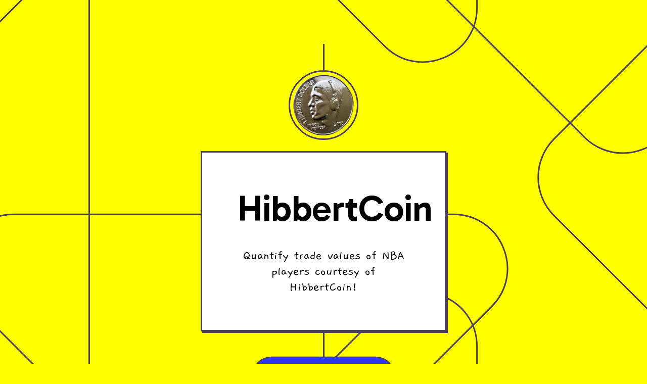

--- FILE ---
content_type: text/html
request_url: https://hibbertcoin.carrd.co/
body_size: 15502
content:
<!DOCTYPE HTML><html lang="en"><head><title>HibbertCoin</title><meta charset="utf-8" /><meta name="viewport" content="width=device-width,initial-scale=1" /><meta name="color-scheme" content="light only" /><meta name="description" content="HibbertCoin" /><meta property="og:site_name" content="HibbertCoin" /><meta property="og:title" content="HibbertCoin" /><meta property="og:type" content="website" /><meta property="og:description" content="HibbertCoin" /><meta property="og:image" content="https://hibbertcoin.carrd.co/assets/images/card.jpg?v=c344bb93" /><meta property="og:image:type" content="image/jpeg" /><meta property="og:image:width" content="1280" /><meta property="og:image:height" content="800" /><meta property="og:url" content="https://hibbertcoin.carrd.co" /><meta property="twitter:card" content="summary_large_image" /><link rel="canonical" href="https://hibbertcoin.carrd.co" /><link href="https://fonts.googleapis.com/css2?display=swap&family=Gabarito:ital,wght@0,400;0,600;1,400;1,600&family=Gaegu:ital,wght@0,400;1,400&family=Dela+Gothic+One:ital,wght@0,400;1,400" rel="stylesheet" type="text/css" /><style>html,body,div,span,applet,object,iframe,h1,h2,h3,h4,h5,h6,p,blockquote,pre,a,abbr,acronym,address,big,cite,code,del,dfn,em,img,ins,kbd,q,s,samp,small,strike,strong,sub,sup,tt,var,b,u,i,center,dl,dt,dd,ol,ul,li,fieldset,form,label,legend,table,caption,tbody,tfoot,thead,tr,th,td,article,aside,canvas,details,embed,figure,figcaption,footer,header,hgroup,menu,nav,output,ruby,section,summary,time,mark,audio,video{margin:0;padding:0;border:0;font-size:100%;font:inherit;vertical-align:baseline;}article,aside,details,figcaption,figure,footer,header,hgroup,menu,nav,section{display:block;}body{line-height:1;}ol,ul{list-style:none;}blockquote,q{quotes:none;}blockquote:before,blockquote:after,q:before,q:after{content:'';content:none;}table{border-collapse:collapse;border-spacing:0;}body{-webkit-text-size-adjust:none}mark{background-color:transparent;color:inherit}input::-moz-focus-inner{border:0;padding:0}input[type="text"],input[type="email"],select,textarea{-moz-appearance:none;-webkit-appearance:none;-ms-appearance:none;appearance:none}*, *:before, *:after {box-sizing: border-box;}body {line-height: 1.0;min-height: var(--viewport-height);min-width: 320px;overflow-x: hidden;word-wrap: break-word;background-color: #FFFF00;}body:before {background-attachment: scroll;content: '';display: block;height: var(--background-height);left: 0;pointer-events: none;position: fixed;top: 0;transform: scale(1);width: 100vw;z-index: 0;background-image: url('data:image/svg+xml;charset=utf8,%3Csvg%20xmlns%3D%22http%3A%2F%2Fwww.w3.org%2F2000%2Fsvg%22%20viewBox%3D%220%200%20512%20512%22%20width%3D%22512%22%20height%3D%22512%22%20preserveAspectRatio%3D%22none%22%3E%20%3Cstyle%20type%3D%22text%2Fcss%22%3E%20path%20%7B%20fill%3A%20none%3B%20stroke%3A%20%234D3E5C%3B%20stroke-width%3A%203.01px%3B%20%7D%20%3C%2Fstyle%3E%20%3Cpath%20vector-effect%3D%22non-scaling-stroke%22%20d%3D%22M111.2%2C81.7L-33.7%2C226.6c-13.9%2C13.9-36.5%2C13.9-50.5%2C0L-229.1%2C81.7%20c-22.5-22.5-6.6-60.9%2C25.2-60.9H86C117.7%2C20.7%2C133.7%2C59.2%2C111.2%2C81.7z%22%2F%3E%20%3Cpath%20vector-effect%3D%22non-scaling-stroke%22%20d%3D%22M366.8%2C338.3L221.9%2C483.2c-13.9%2C13.9-36.5%2C13.9-50.5%2C0L26.6%2C338.3%20c-22.5-22.5-6.6-60.9%2C25.2-60.9h289.8C373.4%2C277.4%2C389.3%2C315.8%2C366.8%2C338.3z%22%2F%3E%20%3Cpath%20vector-effect%3D%22non-scaling-stroke%22%20d%3D%22M40.6%2C423l-144.9-144.9c-13.9-13.9-13.9-36.5%2C0-50.5L40.6%2C82.8%20c22.5-22.5%2C60.9-6.6%2C60.9%2C25.2v289.8C101.5%2C429.6%2C63.1%2C445.5%2C40.6%2C423z%22%2F%3E%20%3Cpath%20vector-effect%3D%22non-scaling-stroke%22%20d%3D%22M296.3%2C679.7L151.4%2C534.8c-13.9-13.9-13.9-36.5%2C0-50.5l144.9-144.9%20c22.5-22.5%2C60.9-6.6%2C60.9%2C25.2v289.8C357.2%2C686.3%2C318.8%2C702.2%2C296.3%2C679.7z%22%2F%3E%20%3Cpath%20vector-effect%3D%22non-scaling-stroke%22%20d%3D%22M623.5%2C81.7L478.6%2C226.6c-13.9%2C13.9-36.5%2C13.9-50.5%2C0L283.2%2C81.7%20c-22.5-22.5-6.6-60.9%2C25.2-60.9h289.8C630%2C20.7%2C646%2C59.2%2C623.5%2C81.7z%22%2F%3E%20%3Cpath%20vector-effect%3D%22non-scaling-stroke%22%20d%3D%22M296.3%2C166.4L151.4%2C21.5c-13.9-13.9-13.9-36.5%2C0-50.5l144.9-144.9%20c22.5-22.5%2C60.9-6.6%2C60.9%2C25.2v289.8C357.2%2C173%2C318.8%2C188.9%2C296.3%2C166.4z%22%2F%3E%20%3Cpath%20vector-effect%3D%22non-scaling-stroke%22%20d%3D%22M552.9%2C423L408%2C278.2c-13.9-13.9-13.9-36.5%2C0-50.5L552.9%2C82.8%20c22.5-22.5%2C60.9-6.6%2C60.9%2C25.2v289.8C613.8%2C429.6%2C575.4%2C445.5%2C552.9%2C423z%22%2F%3E%3C%2Fsvg%3E');background-size: 1536px;background-position: center;background-repeat: repeat;}body:after {background-color: #9B82FF;content: '';display: block;height: 100%;left: 0;opacity: 0;pointer-events: none;position: fixed;top: 0;transform: scale(1);transition: opacity 0.125s ease-in-out 0s, visibility 0.125s 0s;visibility: hidden;width: 100%;z-index: 1;}body.is-loading:after {opacity: 1;visibility: visible;}:root {--background-height: 100vh;--site-language-alignment: left;--site-language-direction: ltr;--site-language-flex-alignment: flex-start;--site-language-indent-left: 1;--site-language-indent-right: 0;--site-language-margin-left: 0;--site-language-margin-right: auto;--viewport-height: 100vh;}html {font-size: 18pt;}u {text-decoration: underline;}strong {color: inherit;font-weight: bolder;}em {font-style: italic;}code {background-color: rgba(144,144,144,0.25);border-radius: 0.25em;font-family: 'Lucida Console', 'Courier New', monospace;font-size: 0.9em;font-weight: normal;letter-spacing: 0;margin: 0 0.25em;padding: 0.25em 0.5em;text-indent: 0;}mark {background-color: rgba(144,144,144,0.25);}spoiler-text {-webkit-text-stroke: 0;background-color: rgba(32,32,32,0.75);text-shadow: none;text-stroke: 0;color: transparent;cursor: pointer;transition: color 0.1s ease-in-out;}spoiler-text.active {color: #FFFFFF;cursor: text;}s {text-decoration: line-through;}sub {font-size: smaller;vertical-align: sub;}sup {font-size: smaller;vertical-align: super;}a {color: inherit;text-decoration: underline;transition: color 0.25s ease;}a[onclick]:not([href]) {cursor: pointer;}unloaded-script {display: none;}#wrapper {-webkit-overflow-scrolling: touch;align-items: center;display: flex;flex-direction: column;justify-content: center;min-height: var(--viewport-height);overflow: hidden;position: relative;z-index: 2;}#main {--alignment: center;--flex-alignment: center;--indent-left: 1;--indent-right: 1;--margin-left: auto;--margin-right: auto;--border-radius-tl: 0;--border-radius-tr: 0;--border-radius-br: 0;--border-radius-bl: 0;align-items: center;display: flex;flex-grow: 0;flex-shrink: 0;justify-content: center;max-width: 100%;position: relative;text-align: var(--alignment);z-index: 1;transition: opacity 0.125s ease-in-out 0s;}#main > .inner {--padding-horizontal: 4rem;--padding-vertical: 5rem;--spacing: 0rem;--width: 60rem;border-radius: var(--border-radius-tl) var(--border-radius-tr) var(--border-radius-br) var(--border-radius-bl);max-width: 100%;position: relative;width: var(--width);z-index: 1;padding: var(--padding-vertical) var(--padding-horizontal);}#main > .inner > * {margin-top: var(--spacing);margin-bottom: var(--spacing);}#main > .inner > :first-child {margin-top: 0 !important;}#main > .inner > :last-child {margin-bottom: 0 !important;}#main > .inner > .full {margin-left: calc(var(--padding-horizontal) * -1);max-width: calc(100% + calc(var(--padding-horizontal) * 2) + 0.4725px);width: calc(100% + calc(var(--padding-horizontal) * 2) + 0.4725px);}#main > .inner > .full:first-child {border-top-left-radius: inherit;border-top-right-radius: inherit;margin-top: calc(var(--padding-vertical) * -1) !important;}#main > .inner > .full:last-child {border-bottom-left-radius: inherit;border-bottom-right-radius: inherit;margin-bottom: calc(var(--padding-vertical) * -1) !important;}#main > .inner > .full.screen {border-radius: 0 !important;max-width: 100vw;position: relative;width: 100vw;left: 50%;margin-left: -50vw;right: auto;}body.is-loading #main {opacity: 0;}body #wrapper:after {background-position: center;background-repeat: no-repeat;background-size: contain;content: '';display: block;height: 10rem;left: calc(50% - 5rem);opacity: 0;pointer-events: none;position: fixed;top: calc(50% - 5rem);transition: opacity 1s ease, visibility 1s;visibility: hidden;width: 10rem;z-index: 100000;}body.is-loading {pointer-events: none;}body.is-loading.with-loader #wrapper:after {background-image: url('[data-uri]');opacity: 1;transform: scale(1.0);visibility: visible;}body.is-playing.with-loader #wrapper:after {opacity: 0;transform: scale(0.5);transition: opacity 0.25s ease, transform 0.75s ease, visibility 0.25s;visibility: hidden;}body.is-instant #main, body.is-instant #main > .inner > *,body.is-instant #main > .inner > section > * {transition: none !important;}body.is-instant:after {display: none !important;transition: none !important;}h1, h2, h3, p {direction: var(--site-language-direction);position: relative;}h1 span.p, h2 span.p, h3 span.p, p span.p {display: block;position: relative;}h1 span[style], h2 span[style], h3 span[style], p span[style], h1 strong, h2 strong, h3 strong, p strong, h1 a, h2 a, h3 a, p a, h1 code, h2 code, h3 code, p code, h1 mark, h2 mark, h3 mark, p mark, h1 spoiler-text, h2 spoiler-text, h3 spoiler-text, p spoiler-text {-webkit-text-fill-color: currentcolor;}h1.style3, h2.style3, h3.style3, p.style3 {color: #000000;font-family: 'Gabarito', sans-serif;font-size: 4.125em;line-height: 1.125;font-weight: 600;}h1.style3 mark, h2.style3 mark, h3.style3 mark, p.style3 mark {color: #C387B6;background-color: transparent;}h1.style3 a, h2.style3 a, h3.style3 a, p.style3 a {text-decoration: none;}h1.style3 a:hover, h2.style3 a:hover, h3.style3 a:hover, p.style3 a:hover {text-decoration: underline;}h1.style3 span.p:nth-child(n + 2), h2.style3 span.p:nth-child(n + 2), h3.style3 span.p:nth-child(n + 2), p.style3 span.p:nth-child(n + 2) {margin-top: 1rem;}h1.style3 > *, h2.style3 > *, h3.style3 > *, p.style3 > * {display: inline-block;line-height: 1.2;}h1.style7, h2.style7, h3.style7, p.style7 {color: #000000;font-family: 'Gaegu', cursive;font-size: 1.5em;line-height: 1.125;font-weight: 400;}h1.style7 mark, h2.style7 mark, h3.style7 mark, p.style7 mark {color: #C387B6;background-color: transparent;}h1.style7 a, h2.style7 a, h3.style7 a, p.style7 a {text-decoration: none;}h1.style7 a:hover, h2.style7 a:hover, h3.style7 a:hover, p.style7 a:hover {text-decoration: underline;}h1.style7 span.p:nth-child(n + 2), h2.style7 span.p:nth-child(n + 2), h3.style7 span.p:nth-child(n + 2), p.style7 span.p:nth-child(n + 2) {margin-top: 1rem;}h1.style7 > *, h2.style7 > *, h3.style7 > *, p.style7 > * {display: inline-block;line-height: 1.2;}h1.style4, h2.style4, h3.style4, p.style4 {color: #000000;font-family: 'Gabarito', sans-serif;letter-spacing: -0.025rem;width: 100%;font-size: 1.5em;line-height: 1.25;font-weight: 400;}h1.style4 a, h2.style4 a, h3.style4 a, p.style4 a {text-decoration: underline;}h1.style4 a:hover, h2.style4 a:hover, h3.style4 a:hover, p.style4 a:hover {text-decoration: none;}h1.style4 span.p:nth-child(n + 2), h2.style4 span.p:nth-child(n + 2), h3.style4 span.p:nth-child(n + 2), p.style4 span.p:nth-child(n + 2) {margin-top: 1rem;}h1.style5, h2.style5, h3.style5, p.style5 {text-align: left;color: #000000;font-family: 'Gabarito', sans-serif;font-size: 1.375em;line-height: 1;font-weight: 400;}h1.style5 mark, h2.style5 mark, h3.style5 mark, p.style5 mark {color: #C387B6;background-color: transparent;}h1.style5 a, h2.style5 a, h3.style5 a, p.style5 a {text-decoration: none;}h1.style5 a:hover, h2.style5 a:hover, h3.style5 a:hover, p.style5 a:hover {text-decoration: underline;}h1.style5 span.p:nth-child(n + 2), h2.style5 span.p:nth-child(n + 2), h3.style5 span.p:nth-child(n + 2), p.style5 span.p:nth-child(n + 2) {margin-top: 1rem;}hr {align-items: center;border: 0;display: flex;justify-content: var(--flex-alignment);min-height: 1rem;padding: 0;position: relative;width: 100%;}hr:before {content: '';}hr.style2:not(:first-child) {margin-top: 0rem !important;}hr.style2:not(:last-child) {margin-bottom: 0rem !important;}hr.style2:before {height: 3rem;background-color: #4D3E5C;width: 3px;border-radius: 0px;}.image {display: block;line-height: 0;max-width: 100%;position: relative;}.image .frame {-webkit-backface-visibility: hidden;-webkit-transform: translate3d(0, 0, 0);display: inline-block;max-width: 100%;overflow: hidden;vertical-align: top;width: 100%;}.image .frame img {border-radius: 0 !important;max-width: 100%;vertical-align: top;width: inherit;}.image.full .frame {display: block;}.image.full:first-child .frame {border-top-left-radius: inherit;border-top-right-radius: inherit;}.image.full:last-child .frame {border-bottom-left-radius: inherit;border-bottom-right-radius: inherit;}.image.style2:not(:first-child) {margin-top: 4rem !important;}.image.style2:not(:last-child) {margin-bottom: 4rem !important;}.image.style2 .frame {width: 100vw;height: 20rem;border-color: #FFFFFF;border-style: solid;border-width: 10px;transition: none;}.image.style2 img {height: 100% !important;object-fit: cover;object-position: center;width: 100% !important;}.image.style2 .frame img {transition: none;}.image.style3:not(:first-child) {margin-top: 0rem !important;}.image.style3:not(:last-child) {margin-bottom: 0rem !important;}.image.style3 .frame {width: 8rem;border-radius: 100%;border-color: #4D3E5C;border-style: solid;border-width: 3px;transition: none;}.image.style3 img {border-radius: inherit !important;padding: 0.375rem;}.image.style3 .frame img {transition: none;}.image.style1 .frame {width: 100vw;height: 11.375rem;border-color: #FFFFFF;border-style: dashed;border-width: 10px;transition: none;}.image.style1 img {height: 100% !important;object-fit: cover;object-position: center;width: 100% !important;}.image.style1 .frame img {transition: none;}.container {position: relative;}.container > .wrapper {vertical-align: top;position: relative;max-width: 100%;border-radius: inherit;}.container > .wrapper > .inner {vertical-align: top;position: relative;max-width: 100%;border-radius: inherit;text-align: var(--alignment);}#main .container.full:first-child > .wrapper {border-top-left-radius: inherit;border-top-right-radius: inherit;}#main .container.full:last-child > .wrapper {border-bottom-left-radius: inherit;border-bottom-right-radius: inherit;}#main .container.full:first-child > .wrapper > .inner {border-top-left-radius: inherit;border-top-right-radius: inherit;}#main .container.full:last-child > .wrapper > .inner {border-bottom-left-radius: inherit;border-bottom-right-radius: inherit;}.container.style2 {--alignment: center;--flex-alignment: center;--indent-left: 1;--indent-right: 1;--margin-left: auto;--margin-right: auto;}.container.style2:not(:first-child) {margin-top: 1.25rem !important;}.container.style2:not(:last-child) {margin-bottom: 0rem !important;}.container.style2 > .wrapper {display: inline-block;width: 28rem;background-color: #FFFFFF;border-color: #4D3E5C;border-style: solid;border-width: 3px;box-shadow: 0.177rem 0.177rem 0rem 0rem #4D3E5C;}.container.style2 > .wrapper > .inner {--gutters: calc(var(--padding-horizontal) * 2);--padding-horizontal: 4rem;--padding-vertical: 4rem;--spacing: 2rem;padding: var(--padding-vertical) var(--padding-horizontal);}.container.style2.default > .wrapper > .inner > * {margin-bottom: var(--spacing);margin-top: var(--spacing);}.container.style2.default > .wrapper > .inner > *:first-child {margin-top: 0 !important;}.container.style2.default > .wrapper > .inner > *:last-child {margin-bottom: 0 !important;}.container.style2.columns > .wrapper > .inner {flex-wrap: wrap;display: flex;align-items: center;}.container.style2.columns > .wrapper > .inner > * {flex-grow: 0;flex-shrink: 0;max-width: 100%;text-align: var(--alignment);padding: 0 0 0 var(--gutters);}.container.style2.columns > .wrapper > .inner > * > * {margin-bottom: var(--spacing);margin-top: var(--spacing);}.container.style2.columns > .wrapper > .inner > * > *:first-child {margin-top: 0 !important;}.container.style2.columns > .wrapper > .inner > * > *:last-child {margin-bottom: 0 !important;}.container.style2.columns > .wrapper > .inner > *:first-child {margin-left: calc(var(--gutters) * -1);}.container.style2.columns > .wrapper > .inner > *:before {border-left: solid 3px #4D3E5C;content: '';display: block;margin-left: calc((var(--gutters) * -0.5) - 1.5px);position: absolute;width: 0;height: 100%;top: 0;}.container.style2.columns > .wrapper > .inner > *:first-child:before {display: none;}.container.style2.default > .wrapper > .inner > .full {margin-left: calc(var(--padding-horizontal) * -1);max-width: none !important;width: calc(100% + (var(--padding-horizontal) * 2) + 0.4725px);}.container.style2.default > .wrapper > .inner > .full:first-child {margin-top: calc(var(--padding-vertical) * -1) !important;border-top-left-radius: inherit;border-top-right-radius: inherit;}.container.style2.default > .wrapper > .inner > .full:last-child {margin-bottom: calc(var(--padding-vertical) * -1) !important;border-bottom-left-radius: inherit;border-bottom-right-radius: inherit;}.container.style2.columns > .wrapper > .inner > div > .full {margin-left: calc((var(--gutters) * -0.5) + 1.5px);max-width: none !important;width: calc(100% + var(--gutters) + 0.4725px - 3px);}.container.style2.columns > .wrapper > .inner > div:first-child > .full {margin-left: calc(var(--padding-horizontal) * -1);width: calc(100% + var(--padding-horizontal) + calc(var(--gutters) * 0.5) + 0.4725px - 1.5px);}.container.style2.columns > .wrapper > .inner > div:last-child > .full {width: calc(100% + var(--padding-horizontal) + calc(var(--gutters) * 0.5) + 0.4725px - 1.5px);}.container.style2.columns > .wrapper > .inner > div > .full:first-child {margin-top: calc(var(--padding-vertical) * -1) !important;}.container.style2.columns > .wrapper > .inner > div > .full:last-child {margin-bottom: calc(var(--padding-vertical) * -1) !important;}.container.style2.columns > .wrapper > .inner > .full {align-self: stretch;}.container.style2.columns > .wrapper > .inner > .full:first-child {border-bottom-left-radius: inherit;border-top-left-radius: inherit;}.container.style2.columns > .wrapper > .inner > .full:last-child {border-bottom-right-radius: inherit;border-top-right-radius: inherit;}.container.style2.columns > .wrapper > .inner > .full > .full:first-child:last-child {border-radius: inherit;height: calc(100% + (var(--padding-vertical) * 2));}.container.style2.columns > .wrapper > .inner > .full > .full:first-child:last-child > * {border-radius: inherit;height: 100%;position: absolute;width: 100%;}.buttons {cursor: default;display: flex;justify-content: var(--flex-alignment);letter-spacing: 0;padding: 0;}.buttons li {max-width: 100%;text-align: var(--alignment);}.buttons li a {align-items: center;justify-content: center;max-width: 100%;text-align: center;text-decoration: none;vertical-align: middle;white-space: nowrap;}.buttons.style1 {gap: 0.875rem;flex-direction: row;flex-wrap: wrap;}.buttons.style1 li a {display: inline-flex;width: 16rem;height: 4rem;line-height: 4rem;padding: 0 0.5rem;vertical-align: middle;font-family: 'Dela Gothic One', cursive;font-size: 1.125em;font-weight: 400;border-radius: 2.5rem;box-shadow: 0rem 0rem 0rem 0.125rem #4D3E5C;flex-direction: row-reverse;transition: transform 0.125s ease, color 0.125s ease, background-color 0.125s ease, border-color 0.125s ease;}.buttons.style1 li a svg {display: block;fill: #FFFFFF;flex-grow: 0;flex-shrink: 0;height: 100%;min-width: 16px;width: 1em;margin-left: 0.75rem;margin-right: calc(-0.125em + 0rem);transition: fill 0.125s ease;}.buttons.style1 li a .label {direction: var(--site-language-direction);overflow: hidden;}.buttons.style1 .button {background-color: #2E35F0;color: #FFFFFF;}.buttons.style1 .button svg {fill: #4D3E5C;}.buttons.style1 .button:hover {background-color: #5446F2 !important;}.buttons.style1 li a:hover {transform: rotate(-2.125deg);}#buttons01 .n01 svg {fill: #FFFFFF;}#buttons05 .n01 {background-color: #DE1D1D;}.icons {display: flex;flex-wrap: wrap;justify-content: var(--flex-alignment);letter-spacing: 0;padding: 0;}.icons li {position: relative;z-index: 1;}.icons li a {align-items: center;display: flex;justify-content: center;}.icons li a svg {display: block;position: relative;}.icons li a + svg {display: block;height: 100%;left: 0;pointer-events: none;position: absolute;top: 0;width: 100%;z-index: -1;}.icons li a .label {display: none;}.icons.style1 {font-size: 1.875em;gap: 1.5rem;}.icons.style1 li a {border-radius: 2.5rem;height: 2em;width: 2em;transition: transform 0.125s ease, color 0.125s ease, background-color 0.125s ease, border-color 0.125s ease;}.icons.style1 li a svg {height: 60%;width: 60%;transition: fill 0.125s ease;}.icons.style1 a {background-color: #4FB5FF;box-shadow: 0rem 0rem 0rem 0.125rem #4D3E5C;}.icons.style1 a svg {fill: #FFFFFF;}.icons.style1 li a + svg {transition: transform 0.125s ease, fill 0.125s ease, stroke 0.125s ease;}.icons.style1 li a:hover {transform: rotate(-16.875deg);}.icons.style1 li a:hover + svg {transform: rotate(-16.875deg);}.icc-credits {display: block;opacity: 1 !important;position: relative;transition-delay: 0s !important;}.icc-credits span {border-radius: 24px;cursor: pointer;display: inline-block;font-family: Arial, sans-serif;font-size: 12px;letter-spacing: 0;line-height: 1;position: relative;text-decoration: none;width: auto;}.icc-credits span a {display: inline-block;padding: 0.5em 0.375em;position: relative;text-decoration: none;transition: color 0.25s ease, transform 0.25s ease;z-index: 1;}.icc-credits span a:before {content: '( ';opacity: 1;transition: opacity 0.25s ease;}.icc-credits span a:after {content: ' )';opacity: 1;transition: opacity 0.25s ease;}.icc-credits span::after {background-image: linear-gradient(30deg, #A464A1 15%, #3B5DAD 85%);border-radius: inherit;box-shadow: 0 0.25em 1.25em 0 rgba(0,0,0,0.25);content: '';display: block;height: calc(100% + 2px);left: -1px;opacity: 0;pointer-events: none;position: absolute;top: -1px;transition: opacity 0.25s ease, box-shadow 0.25s ease, transform 0.25s ease;width: calc(100% + 2px);}.icc-credits span:hover {text-transform: none !important;}.icc-credits span:hover a {color: #ffffff !important;transform: scale(1.1) translateY(-0.05rem);}.icc-credits span:hover a:before {opacity: 0;}.icc-credits span:hover a:after {opacity: 0;}.icc-credits span:hover::after {opacity: 1;transform: scale(1.1) translateY(-0.05rem);}#credits span {color: rgba(255,255,255,0.498);margin-top: 1.5rem !important;}@media (max-width: 1920px) {}@media (max-width: 1680px) {html {font-size: 13pt;}}@media (max-width: 1280px) {html {font-size: 13pt;}}@media (max-width: 1024px) {}@media (max-width: 980px) {html {font-size: 11pt;}}@media (max-width: 736px) {html {font-size: 11pt;}#main > .inner {--padding-horizontal: 2rem;--padding-vertical: 3rem;--spacing: 0rem;}h1.style3, h2.style3, h3.style3, p.style3 {letter-spacing: 0rem;width: 100%;font-size: 2.75em;line-height: 1.125;}h1.style7, h2.style7, h3.style7, p.style7 {letter-spacing: 0rem;width: 100%;font-size: 2.75em;line-height: 1.125;}h1.style4, h2.style4, h3.style4, p.style4 {letter-spacing: -0.021875rem;width: 100%;font-size: 1.5em;line-height: 1.25;}h1.style5, h2.style5, h3.style5, p.style5 {letter-spacing: 0rem;width: 100%;font-size: 1.375em;line-height: 1;}hr.style2:not(:first-child) {margin-top: 0rem !important;}hr.style2:not(:last-child) {margin-bottom: 0rem !important;}hr.style2:before {height: 2rem;}.image.style2:not(:first-child) {margin-top: 2rem !important;}.image.style2:not(:last-child) {margin-bottom: 2rem !important;}.image.style2 .frame {height: 25rem !important;}.image.style2 img {height: 100% !important;object-fit: cover;object-position: center;width: 100% !important;}.image.style3:not(:first-child) {margin-top: 0rem !important;}.image.style3:not(:last-child) {margin-bottom: 0rem !important;}.image.style3 .frame {width: 8rem;}.image.style1 .frame {height: 14.21875rem !important;}.image.style1 img {height: 100% !important;object-fit: cover;object-position: center;width: 100% !important;}.container.style2:not(:first-child) {margin-top: 0.9375rem !important;}.container.style2:not(:last-child) {margin-bottom: 0rem !important;}.container.style2 > .wrapper > .inner {--gutters: calc(var(--padding-vertical) * 2);--padding-horizontal: 2rem;--padding-vertical: 2.5rem;--spacing: 2rem;}.container.style2.columns > .wrapper > .inner {flex-direction: column !important;flex-wrap: nowrap !important;}.container.style2.columns > .wrapper > .inner > span {height: 0;margin-top: calc(var(--gutters) * -1);pointer-events: none;visibility: hidden;}.container.style2.columns > .wrapper > .inner > span:first-child + div:before {display: none !important;}.container.style2.columns > .wrapper > .inner > *:first-child {margin-left: 0 !important;padding-top: 0 !important;}.container.style2.columns > .wrapper > .inner > * {padding: calc(var(--gutters) * 0.5) 0 !important;}.container.style2.columns > .wrapper > .inner > *:before {border-top: solid 3px #4D3E5C !important;height: 0 !important;margin-left: 0 !important;top: auto !important;margin-top: calc((var(--gutters) * -0.5) - 1.5px) !important;left: 0 !important;width: 100% !important;}.container.style2.columns > .wrapper > .inner > *:last-child {padding-bottom: 0 !important;}.container.style2.columns > .wrapper > .inner > *:first-child:before {display: none !important;}.container.style2.columns > .wrapper > .inner > *:last-child:before {display: block !important;}.container.style2.columns > .wrapper > .inner > div > .full {margin-left: calc(var(--padding-horizontal) * -1);width: calc(100% + (var(--padding-horizontal) * 2) + 0.4725px);}.container.style2.columns > .wrapper > .inner > div:first-of-type > .full {margin-left: calc(var(--padding-horizontal) * -1);width: calc(100% + (var(--padding-horizontal) * 2) + 0.4725px);}.container.style2.columns > .wrapper > .inner > div:last-of-type > .full {margin-left: calc(var(--padding-horizontal) * -1);width: calc(100% + (var(--padding-horizontal) * 2) + 0.4725px);}.container.style2.columns > .wrapper > .inner > div > .full:first-child {margin-top: calc((var(--gutters) * -0.5) + 1.5px) !important;}.container.style2.columns > .wrapper > .inner > div > .full:last-child {margin-bottom: calc((var(--gutters) * -0.5) + 1.5px) !important;}.container.style2.columns > .wrapper > .inner > div:first-of-type > .full:first-child {margin-top: calc(var(--padding-vertical) * -1) !important;}.container.style2.columns > .wrapper > .inner > div:last-of-type > .full:last-child {margin-bottom: calc(var(--padding-vertical) * -1) !important;}.container.style2.columns > .wrapper > .inner > div:first-of-type, .container.style2.columns > .wrapper > .inner > div:first-of-type > .full:first-child {border-top-left-radius: inherit;border-top-right-radius: inherit;}.container.style2.columns > .wrapper > .inner > div:last-of-type, .container.style2.columns > .wrapper > .inner > div:last-of-type > .full:last-child {border-bottom-left-radius: inherit;border-bottom-right-radius: inherit;}.container.style2.columns > .wrapper > .inner > div:first-of-type, .container.style2.columns > .wrapper > .inner > div:first-of-type > .full:last-child {border-bottom-left-radius: 0 !important;}.container.style2.columns > .wrapper > .inner > div:last-of-type, .container.style2.columns > .wrapper > .inner > div:last-of-type > .full:first-child {border-top-right-radius: 0 !important;}.container.style2.columns > .wrapper > .inner > .full > .full:first-child:last-child {height: auto;}.container.style2.columns > .wrapper > .inner > .full > .full:first-child:last-child > * {height: auto;position: relative;width: auto;}.buttons.style1 {gap: 0.875rem;}.buttons.style1 li a {letter-spacing: 0rem;font-size: 1.125em;}.buttons.style1 li a svg {width: 1em;}.icons.style1 {font-size: 1.875em;gap: 1.5rem;}}@media (max-width: 480px) {#main > .inner {--spacing: 0rem;}.image.style2 .frame {height: 20rem !important;}.image.style1 .frame {height: 11.375rem !important;}.container.style2 > .wrapper > .inner {--spacing: 1.75rem;}.buttons.style1 {flex-direction: column;flex-wrap: nowrap;}.buttons.style1 li a {max-width: 32rem;width: 100%;}}@media (max-width: 360px) {#main > .inner {--padding-horizontal: 1.5rem;--padding-vertical: 2.25rem;--spacing: 0rem;}h1.style3, h2.style3, h3.style3, p.style3 {font-size: 2.75em;}h1.style7, h2.style7, h3.style7, p.style7 {font-size: 2.75em;}h1.style4, h2.style4, h3.style4, p.style4 {font-size: 1.5em;}h1.style5, h2.style5, h3.style5, p.style5 {font-size: 1.375em;}.image.style2 .frame {height: 17.5rem !important;}.image.style1 .frame {height: 9.953125rem !important;}.container.style2 > .wrapper > .inner {--gutters: calc(var(--padding-vertical) * 2);--padding-horizontal: 1.5rem;--padding-vertical: 1.875rem;--spacing: 1.5rem;}.buttons.style1 {gap: 0.65625rem;}.icons.style1 {gap: 1.125rem;}}</style><noscript><style>body {overflow: auto !important;}body:after {display: none !important;}#main > .inner {opacity: 1.0 !important;}#main {opacity: 1.0 !important;transform: none !important;transition: none !important;filter: none !important;}</style></noscript></head><body class="is-loading"><svg xmlns="http://www.w3.org/2000/svg" version="1.1" xmlns:xlink="http://www.w3.org/1999/xlink" viewBox="0 0 40 40" display="none" width="0" height="0"><symbol id="icon-097e66ebd4eefe9719137ce71d3c4b74" viewBox="0 0 40 40"><path d="M24.9,20.6c0,2.4-0.5,4.5-1.5,6.3s-2.4,3.3-4.2,4.3c-1.8,1-3.9,1.6-6.3,1.6c-1.7,0-3.3-0.3-4.9-1s-2.9-1.5-4-2.7 s-2-2.4-2.7-4c-0.7-1.5-1-3.2-1-4.9c0-1.7,0.3-3.3,1-4.9s1.5-2.9,2.7-4s2.4-2,4-2.7c1.5-0.7,3.2-1,4.9-1c3.2,0,6,1.1,8.4,3.3 l-3.4,3.3c-1.3-1.3-3-1.9-5-1.9c-1.4,0-2.7,0.4-3.9,1.1c-1.2,0.7-2.1,1.7-2.8,2.9s-1,2.5-1,4s0.3,2.8,1,4c0.7,1.2,1.6,2.2,2.8,2.9 c1.2,0.7,2.5,1.1,3.9,1.1c0.9,0,1.8-0.1,2.6-0.4c0.8-0.3,1.4-0.6,2-1c0.5-0.4,1-0.8,1.3-1.3c0.4-0.5,0.7-1,0.8-1.4 c0.2-0.4,0.3-0.9,0.4-1.3h-7.1v-4.3h11.8C24.8,19.2,24.9,19.9,24.9,20.6L24.9,20.6z M39.6,18.5v3.6h-3.6v3.6h-3.6v-3.6h-3.6v-3.6 h3.6V15h3.6v3.6H39.6z"/></symbol><symbol id="icon-7a95ce5a9889a60cc1df5b4282f766c2" viewBox="0 0 40 40"><path d="M15.8,12.9c0,2.2,2.5,2.9,5.5,4c5.1,1.7,9.4,3.8,9.4,8.9c0,5.5-4.2,9.2-11.2,9.6l-0.6,2.9c-0.1,0.5-0.6,0.9-1.2,0.9h-4.4 c-0.1,0-0.1,0-0.2,0c-0.7-0.1-1.1-0.8-0.9-1.4l0.7-3.1c-2.6-0.7-5-2-7-3.8c0,0,0,0,0,0c-0.4-0.5-0.4-1.2,0-1.7l2.4-2.4 c0.5-0.4,1.2-0.4,1.7,0c2.2,2.1,5.2,3.3,8.3,3.2c3.2,0,5.3-1.3,5.3-3.5s-2.2-2.7-6.2-4.2c-4.3-1.5-8.4-3.7-8.4-8.8 c0-5.9,4.9-8.7,10.7-9l0.6-3c0.1-0.5,0.6-0.9,1.2-0.9h4.4c0.1,0,0.2,0,0.2,0c0.6,0.1,1,0.8,0.9,1.4l-0.7,3.3c2.2,0.7,4.3,1.9,6,3.4 c0,0,0,0,0.1,0.1c0.5,0.5,0.4,1.2,0,1.6L30,12.8c-0.5,0.4-1.2,0.5-1.6,0c-2.2-1.9-5-2.9-7.9-2.9C18.1,10,15.8,10.8,15.8,12.9z"/></symbol><symbol id="icon-0fab58c8cba7ae847fa5ba32ea5a4bea" viewBox="0 0 40 40"><path d="M20.9,37L33,25.3c3-3,4.5-5.9,4.5-8.8c0-2.9-0.8-5.1-2.5-6.7c-1.6-1.6-3.9-2.4-6.8-2.4c-0.8,0-1.6,0.1-2.5,0.4 S24.1,8.5,23.3,9c-0.7,0.5-1.3,0.9-1.9,1.3c-0.5,0.4-1,0.9-1.5,1.3c-0.5-0.5-1-0.9-1.5-1.3C18,9.9,17.4,9.5,16.7,9 c-0.7-0.5-1.5-0.9-2.3-1.1s-1.7-0.4-2.5-0.4C9,7.5,6.7,8.3,5,9.9s-2.5,3.8-2.5,6.7c0,0.9,0.2,1.8,0.5,2.7c0.3,0.9,0.7,1.7,1,2.4 c0.4,0.6,0.8,1.3,1.3,1.9c0.5,0.6,0.9,1,1.1,1.3C6.7,25,6.9,25.2,7,25.3L19.1,37c0.2,0.2,0.5,0.4,0.9,0.4S20.6,37.3,20.9,37z"/></symbol><symbol id="icon-31b8880d36499db40d4e47546c4763f3" viewBox="0 0 40 40"><path d="M30.1,4h5.4L23.7,17.6L37.6,36H26.7l-8.5-11.2L8.5,36H3.1l12.6-14.5L2.4,4h11.1l7.7,10.2L30.1,4z M28.2,32.8h3L11.9,7.1H8.7 L28.2,32.8z"/></symbol><symbol id="icon-96fc68818d10374399c6dcf28fe98f75" viewBox="0 0 40 40"><path d="M2.3,18.6c9.1-4,15.2-6.6,18.2-7.9c8.7-3.6,10.5-4.2,11.7-4.3 c0.3,0,0.8,0.1,1.2,0.4c0.3,0.3,0.4,0.6,0.4,0.9C34,7.9,34,8.4,34,8.9c-0.5,5-2.5,17-3.5,22.5c-0.4,2.3-1.3,3.1-2.1,3.2 c-1.8,0.2-3.2-1.2-5-2.3c-2.8-1.8-4.3-2.9-7-4.7c-3.1-2-1.1-3.2,0.7-5c0.5-0.5,8.5-7.8,8.6-8.4c0-0.1,0-0.4-0.2-0.5 c-0.2-0.2-0.4-0.1-0.7-0.1c-0.3,0.1-4.7,3-13.2,8.7c-1.3,0.9-2.4,1.3-3.4,1.3c-1.1,0-3.3-0.6-4.9-1.1c-2-0.6-3.5-1-3.4-2.1 C0.1,19.7,0.9,19.2,2.3,18.6z"/></symbol><symbol id="icon-c83ee4da7ecbbbd33cd0166b89ce370f" viewBox="0 0 40 40"><path d="M37.3,18.9c0,0.7-0.2,1.4-0.6,2c-0.4,0.6-0.9,1.1-1.5,1.4c0.2,0.6,0.2,1.2,0.2,1.9c0,2-0.7,3.8-2.1,5.5 c-1.4,1.7-3.2,3-5.6,4s-4.9,1.5-7.7,1.5c-2.8,0-5.4-0.5-7.7-1.5s-4.2-2.3-5.6-4c-1.4-1.7-2.1-3.6-2.1-5.5c0-0.6,0.1-1.2,0.2-1.8 c-0.7-0.3-1.2-0.8-1.6-1.4c-0.4-0.6-0.6-1.3-0.6-2.1c0-1.1,0.4-2,1.1-2.7c0.7-0.8,1.7-1.1,2.7-1.1c1.1,0,2,0.4,2.8,1.2 c2.8-2,6.1-3,10-3.1l2.2-10.1c0-0.2,0.1-0.3,0.3-0.4c0.2-0.1,0.3-0.1,0.5-0.1l7.1,1.6c0.2-0.5,0.6-0.9,1-1.2c0.5-0.3,1-0.4,1.5-0.4 c0.8,0,1.5,0.3,2,0.8c0.6,0.6,0.9,1.2,0.9,2c0,0.8-0.3,1.5-0.9,2c-0.6,0.6-1.3,0.9-2,0.9c-0.8,0-1.5-0.3-2-0.8s-0.8-1.2-0.8-2 L22.7,4l-2,9.1c3.9,0.1,7.2,1.1,10,3.1c0.7-0.8,1.7-1.2,2.8-1.2c1.1,0,2,0.4,2.7,1.1C36.9,16.9,37.3,17.9,37.3,18.9L37.3,18.9z M10.7,22.8c0,0.8,0.3,1.5,0.8,2c0.6,0.6,1.2,0.9,2,0.9c0.8,0,1.5-0.3,2-0.9c0.6-0.6,0.9-1.3,0.9-2c0-0.8-0.3-1.5-0.9-2 c-0.6-0.6-1.3-0.8-2-0.8c-0.8,0-1.5,0.3-2,0.9C11,21.3,10.7,22,10.7,22.8z M26.4,29.6c0.1-0.1,0.2-0.3,0.2-0.5 c0-0.2-0.1-0.4-0.2-0.5c-0.1-0.1-0.3-0.2-0.5-0.2c-0.2,0-0.4,0.1-0.5,0.2c-0.5,0.5-1.3,0.9-2.3,1.2c-1,0.3-2.1,0.4-3.1,0.4 c-1,0-2.1-0.1-3.1-0.4c-1-0.3-1.8-0.7-2.3-1.2c-0.1-0.1-0.3-0.2-0.5-0.2c-0.2,0-0.4,0.1-0.5,0.2c-0.1,0.1-0.2,0.3-0.2,0.5 c0,0.2,0.1,0.4,0.2,0.5c0.6,0.6,1.3,1,2.3,1.3c1,0.3,1.8,0.5,2.4,0.6c0.6,0.1,1.2,0.1,1.8,0.1s1.2,0,1.8-0.1 c0.6-0.1,1.4-0.2,2.4-0.6C25.1,30.6,25.8,30.2,26.4,29.6L26.4,29.6z M26.3,25.7c0.8,0,1.5-0.3,2-0.9c0.6-0.6,0.8-1.3,0.8-2 c0-0.8-0.3-1.5-0.9-2c-0.6-0.6-1.2-0.9-2-0.9c-0.8,0-1.5,0.3-2,0.8s-0.9,1.2-0.9,2c0,0.8,0.3,1.5,0.9,2 C24.9,25.4,25.5,25.7,26.3,25.7z"/></symbol><symbol id="icon-a63c85b2b6ee333b6d6753e57c8dfe0a" viewBox="0 0 40 40"><path d="M37.6,27.1c0,0-0.3,2.4-1.4,3.5c-1.4,1.4-2.9,1.4-3.6,1.5c-5,0.4-12.4,0.4-12.4,0.4s-9.2-0.1-12.1-0.4 c-0.8-0.1-2.6-0.1-3.9-1.5c-1.1-1.1-1.4-3.5-1.4-3.5s-0.4-2.9-0.4-5.7v-2.7c0-2.9,0.4-5.7,0.4-5.7s0.3-2.4,1.4-3.5 C5.5,8,7,8,7.7,7.9c5-0.4,12.4-0.4,12.4-0.4h0c0,0,7.5,0,12.4,0.4C33.3,8,34.8,8,36.2,9.4c1.1,1.1,1.4,3.5,1.4,3.5s0.4,2.9,0.4,5.7 v2.7C37.9,24.2,37.6,27.1,37.6,27.1z M16.5,14.6l0,9.9l9.6-5L16.5,14.6z" /></symbol></svg><div id="wrapper"><div id="main"><div class="inner"><hr id="divider03" class="style2"><div id="image01" class="style3 image"><span class="frame"><img src="assets/images/image01.jpg?v=c344bb93" alt="" /></span></div><div id="container01" class="style2 container default"><div class="wrapper"><div class="inner"><h2 id="text01" class="style3">HibbertCoin</h2><p id="text03" class="style7">Quantify trade values of NBA players courtesy of HibbertCoin!</p></div></div></div><hr id="divider10" class="style2"><ul id="buttons01" class="style1 buttons"><li><a href="https://www.google.com/search?q=hibbertcoin" class="button n01"><svg aria-labelledby="icon-title"><title id="icon-title">Google+</title><use xlink:href="#icon-097e66ebd4eefe9719137ce71d3c4b74"></use></svg><span class="label">Google HibbertCoin</span></a></li></ul><hr id="divider09" class="style2"><ul id="buttons05" class="style1 buttons"><li><a href="#" class="button n01"><svg aria-labelledby="icon-title"><title id="icon-title">Cash App</title><use xlink:href="#icon-7a95ce5a9889a60cc1df5b4282f766c2"></use></svg><span class="label">TOKENOMICS</span></a></li></ul><div id="container04" class="style2 container default"><div class="wrapper"><div class="inner"><p id="text09" class="style4">Total Supply: 1000000000</p><p id="text06" class="style4">pump pump pump</p><div id="image02" class="style2 image full" data-position="center"><span class="frame"><img src="assets/images/image02.jpg?v=c344bb93" alt="" /></span></div></div></div></div><hr id="divider08" class="style2"><ul id="buttons02" class="style1 buttons"><li><a href="#" class="button n01"><svg aria-labelledby="icon-title"><title id="icon-title">Heart</title><use xlink:href="#icon-0fab58c8cba7ae847fa5ba32ea5a4bea"></use></svg><span class="label">Roy this is for you</span></a></li></ul><div id="container05" class="style2 container default"><div class="wrapper"><div class="inner"><h2 id="text02" class="style5"><span class="p">1 Asik🐸 = 5 Hibberts💰</span><span class="p">1 LBJ👑 =15 Hibberts💰💰</span><span class="p">1 Joker🤡 = 25 Hibberts💰💰💰</span><span class="p">Need a Statue🗿💯</span></h2><div id="image04" class="style1 image full" data-position="center"><span class="frame"><img src="assets/images/image04.jpg?v=c344bb93" alt="" /></span></div></div></div></div><hr id="divider06" class="style2"><ul id="icons01" class="style1 icons"><li><a class="n01" href="https://twitter.com/HibbertCoinSol"><svg aria-labelledby="icon-title"><title id="icon-title">X</title><use xlink:href="#icon-31b8880d36499db40d4e47546c4763f3"></use></svg><span class="label">X</span></a></li><li><a class="n02" href="https://t.me/+huWVUC5kMYVkMmFl"><svg aria-labelledby="icon-title"><title id="icon-title">Telegram</title><use xlink:href="#icon-96fc68818d10374399c6dcf28fe98f75"></use></svg><span class="label">Telegram</span></a></li><li><a class="n03" href="https://www.reddit.com/r/nba/comments/24vlib/nba_fans_in_china_has_invented_a_currency_the/"><svg aria-labelledby="icon-title"><title id="icon-title">Reddit</title><use xlink:href="#icon-c83ee4da7ecbbbd33cd0166b89ce370f"></use></svg><span class="label">Reddit</span></a></li><li><a class="n04" href="https://www.youtube.com/@RoyHibbertYT"><svg aria-labelledby="icon-title"><title id="icon-title">YouTube</title><use xlink:href="#icon-a63c85b2b6ee333b6d6753e57c8dfe0a"></use></svg><span class="label">YouTube</span></a></li></ul><div id="credits" class="icc-credits"><span><a href="https://carrd.co/build?ref=auto">Made with Carrd</a></span></div></div></div></div><script>(function() {var on = addEventListener,off = removeEventListener,$ = function(q) { return document.querySelector(q) },$$ = function(q) { return document.querySelectorAll(q) },$body = document.body,$inner = $('.inner'),client = (function() {var o = {browser: 'other',browserVersion: 0,os: 'other',osVersion: 0,mobile: false,canUse: null,flags: {lsdUnits: false,},},ua = navigator.userAgent,a, i;a = [['firefox',/Firefox\/([0-9\.]+)/],['edge',/Edge\/([0-9\.]+)/],['safari',/Version\/([0-9\.]+).+Safari/],['chrome',/Chrome\/([0-9\.]+)/],['chrome',/CriOS\/([0-9\.]+)/],['ie',/Trident\/.+rv:([0-9]+)/]];for (i=0; i < a.length; i++) {if (ua.match(a[i][1])) {o.browser = a[i][0];o.browserVersion = parseFloat(RegExp.$1);break;}}a = [['ios',/([0-9_]+) like Mac OS X/,function(v) { return v.replace('_', '.').replace('_', ''); }],['ios',/CPU like Mac OS X/,function(v) { return 0 }],['ios',/iPad; CPU/,function(v) { return 0 }],['android',/Android ([0-9\.]+)/,null],['mac',/Macintosh.+Mac OS X ([0-9_]+)/,function(v) { return v.replace('_', '.').replace('_', ''); }],['windows',/Windows NT ([0-9\.]+)/,null],['undefined',/Undefined/,null]];for (i=0; i < a.length; i++) {if (ua.match(a[i][1])) {o.os = a[i][0];o.osVersion = parseFloat( a[i][2] ? (a[i][2])(RegExp.$1) : RegExp.$1 );break;}}if (o.os == 'mac'&& ('ontouchstart' in window)&& ((screen.width == 1024 && screen.height == 1366)|| (screen.width == 834 && screen.height == 1112)|| (screen.width == 810 && screen.height == 1080)|| (screen.width == 768 && screen.height == 1024)))o.os = 'ios';o.mobile = (o.os == 'android' || o.os == 'ios');var _canUse = document.createElement('div');o.canUse = function(property, value) {var style;style = _canUse.style;if (!(property in style))return false;if (typeof value !== 'undefined') {style[property] = value;if (style[property] == '')return false;}return true;};o.flags.lsdUnits = o.canUse('width', '100dvw');return o;}()),ready = {list: [],add: function(f) {this.list.push(f);},run: function() {this.list.forEach((f) => {f();});},},trigger = function(t) {dispatchEvent(new Event(t));},cssRules = function(selectorText) {var ss = document.styleSheets,a = [],f = function(s) {var r = s.cssRules,i;for (i=0; i < r.length; i++) {if (r[i] instanceof CSSMediaRule && matchMedia(r[i].conditionText).matches)(f)(r[i]); else if (r[i] instanceof CSSStyleRule && r[i].selectorText == selectorText)a.push(r[i]);}},x, i;for (i=0; i < ss.length; i++)f(ss[i]);return a;},escapeHtml = function(s) {if (s === ''|| s === null|| s === undefined)return '';var a = {'&': '&amp;','<': '&lt;','>': '&gt;','"': '&quot;',"'": '&#39;',};s = s.replace(/[&<>"']/g, function(x) {return a[x];});return s;},thisHash = function() {var h = location.hash ? location.hash.substring(1) : null,a;if (!h)return null;if (h.match(/\?/)) {a = h.split('?');h = a[0];history.replaceState(undefined, undefined, '#' + h);window.location.search = a[1];}if (h.length > 0&& !h.match(/^[a-zA-Z]/))h = 'x' + h;if (typeof h == 'string')h = h.toLowerCase();return h;},scrollToElement = function(e, style, duration) {var y, cy, dy,start, easing, offset, f;if (!e)y = 0; else {offset = (e.dataset.scrollOffset ? parseInt(e.dataset.scrollOffset) : 0) * parseFloat(getComputedStyle(document.documentElement).fontSize);switch (e.dataset.scrollBehavior ? e.dataset.scrollBehavior : 'default') {case 'default':default:y = e.offsetTop + offset;break;case 'center':if (e.offsetHeight < window.innerHeight)y = e.offsetTop - ((window.innerHeight - e.offsetHeight) / 2) + offset; else y = e.offsetTop - offset;break;case 'previous':if (e.previousElementSibling)y = e.previousElementSibling.offsetTop + e.previousElementSibling.offsetHeight + offset; else y = e.offsetTop + offset;break;}}if (!style)style = 'smooth';if (!duration)duration = 750;if (style == 'instant') {window.scrollTo(0, y);return;}start = Date.now();cy = window.scrollY;dy = y - cy;switch (style) {case 'linear':easing = function (t) { return t };break;case 'smooth':easing = function (t) { return t<.5 ? 4*t*t*t : (t-1)*(2*t-2)*(2*t-2)+1 };break;}f = function() {var t = Date.now() - start;if (t >= duration)window.scroll(0, y); else {window.scroll(0, cy + (dy * easing(t / duration)));requestAnimationFrame(f);}};f();},scrollToTop = function() {scrollToElement(null);},loadElements = function(parent) {var a, e, x, i;a = parent.querySelectorAll('iframe[data-src]:not([data-src=""])');for (i=0; i < a.length; i++) {a[i].contentWindow.location.replace(a[i].dataset.src);a[i].dataset.initialSrc = a[i].dataset.src;a[i].dataset.src = '';}a = parent.querySelectorAll('video[autoplay]');for (i=0; i < a.length; i++) {if (a[i].paused)a[i].play();}e = parent.querySelector('[data-autofocus="1"]');x = e ? e.tagName : null;switch (x) {case 'FORM':e = e.querySelector('.field input, .field select, .field textarea');if (e)e.focus();break;default:break;}a = parent.querySelectorAll('unloaded-script');for (i=0; i < a.length; i++) {x = document.createElement('script');x.setAttribute('data-loaded', '');if (a[i].getAttribute('src'))x.setAttribute('src', a[i].getAttribute('src'));if (a[i].textContent)x.textContent = a[i].textContent;a[i].replaceWith(x);}x = new Event('loadelements');a = parent.querySelectorAll('[data-unloaded]');a.forEach((element) => {element.removeAttribute('data-unloaded');element.dispatchEvent(x);});},unloadElements = function(parent) {var a, e, x, i;a = parent.querySelectorAll('iframe[data-src=""]');for (i=0; i < a.length; i++) {if (a[i].dataset.srcUnload === '0')continue;if ('initialSrc' in a[i].dataset)a[i].dataset.src = a[i].dataset.initialSrc; else a[i].dataset.src = a[i].src;a[i].contentWindow.location.replace('about:blank');}a = parent.querySelectorAll('video');for (i=0; i < a.length; i++) {if (!a[i].paused)a[i].pause();}e = $(':focus');if (e)e.blur();};window._scrollToTop = scrollToTop;var thisUrl = function() {return window.location.href.replace(window.location.search, '').replace(/#$/, '');};var getVar = function(name) {var a = window.location.search.substring(1).split('&'),b, k;for (k in a) {b = a[k].split('=');if (b[0] == name)return b[1];}return null;};var errors = {handle: function(handler) {window.onerror = function(message, url, line, column, error) {(handler)(error.message);return true;};},unhandle: function() {window.onerror = null;}};var loaderTimeout = setTimeout(function() {$body.classList.add('with-loader');}, 500);var loadHandler = function() {setTimeout(function() {clearTimeout(loaderTimeout);$body.classList.remove('is-loading');$body.classList.add('is-playing');setTimeout(function() {$body.classList.remove('with-loader');$body.classList.remove('is-playing');$body.classList.add('is-ready');}, 125);}, 100);};on('load', loadHandler);loadElements(document.body);var style, sheet, rule;style = document.createElement('style');style.appendChild(document.createTextNode(''));document.head.appendChild(style);sheet = style.sheet;if (client.mobile) {(function() {if (client.flags.lsdUnits) {document.documentElement.style.setProperty('--viewport-height', '100svh');document.documentElement.style.setProperty('--background-height', '100lvh');} else {var f = function() {document.documentElement.style.setProperty('--viewport-height', window.innerHeight + 'px');document.documentElement.style.setProperty('--background-height', (window.innerHeight + 250) + 'px');};on('load', f);on('orientationchange', function() {setTimeout(function() {(f)();}, 100);});}})();}if (client.os == 'android') {(function() {sheet.insertRule('body::after { }', 0);rule = sheet.cssRules[0];var f = function() {rule.style.cssText = 'height: ' + (Math.max(screen.width, screen.height)) + 'px';};on('load', f);on('orientationchange', f);on('touchmove', f);})();$body.classList.add('is-touch');} else if (client.os == 'ios') {if (client.osVersion <= 11)(function() {sheet.insertRule('body::after { }', 0);rule = sheet.cssRules[0];rule.style.cssText = '-webkit-transform: scale(1.0)';})();if (client.osVersion <= 11)(function() {sheet.insertRule('body.ios-focus-fix::before { }', 0);rule = sheet.cssRules[0];rule.style.cssText = 'height: calc(100% + 60px)';on('focus', function(event) {$body.classList.add('ios-focus-fix');}, true);on('blur', function(event) {$body.classList.remove('ios-focus-fix');}, true);})();$body.classList.add('is-touch');}var scrollEvents = {items: [],add: function(o) {this.items.push({element: o.element,triggerElement: (('triggerElement' in o && o.triggerElement) ? o.triggerElement : o.element),enter: ('enter' in o ? o.enter : null),leave: ('leave' in o ? o.leave : null),mode: ('mode' in o ? o.mode : 4),threshold: ('threshold' in o ? o.threshold : 0.25),offset: ('offset' in o ? o.offset : 0),initialState: ('initialState' in o ? o.initialState : null),state: false,});},handler: function() {var height, top, bottom, scrollPad;if (client.os == 'ios') {height = document.documentElement.clientHeight;top = document.body.scrollTop + window.scrollY;bottom = top + height;scrollPad = 125;} else {height = document.documentElement.clientHeight;top = document.documentElement.scrollTop;bottom = top + height;scrollPad = 0;}scrollEvents.items.forEach(function(item) {var elementTop, elementBottom, viewportTop, viewportBottom,bcr, pad, state, a, b;if (!item.enter&& !item.leave)return true;if (!item.triggerElement)return true;if (item.triggerElement.offsetParent === null) {if (item.state == true&& item.leave) {item.state = false;(item.leave).apply(item.element);if (!item.enter)item.leave = null;}return true;}bcr = item.triggerElement.getBoundingClientRect();elementTop = top + Math.floor(bcr.top);elementBottom = elementTop + bcr.height;if (item.initialState !== null) {state = item.initialState;item.initialState = null;} else {switch (item.mode) {case 1:default:state = (bottom > (elementTop - item.offset) && top < (elementBottom + item.offset));break;case 2:a = (top + (height * 0.5));state = (a > (elementTop - item.offset) && a < (elementBottom + item.offset));break;case 3:a = top + (height * (item.threshold));if (a - (height * 0.375) <= 0)a = 0;b = top + (height * (1 - item.threshold));if (b + (height * 0.375) >= document.body.scrollHeight - scrollPad)b = document.body.scrollHeight + scrollPad;state = (b > (elementTop - item.offset) && a < (elementBottom + item.offset));break;case 4:pad = height * item.threshold;viewportTop = (top + pad);viewportBottom = (bottom - pad);if (Math.floor(top) <= pad)viewportTop = top;if (Math.ceil(bottom) >= (document.body.scrollHeight - pad))viewportBottom = bottom;if ((viewportBottom - viewportTop) >= (elementBottom - elementTop)) {state = ((elementTop >= viewportTop && elementBottom <= viewportBottom)|| (elementTop >= viewportTop && elementTop <= viewportBottom)|| (elementBottom >= viewportTop && elementBottom <= viewportBottom));} else state = ((viewportTop >= elementTop && viewportBottom <= elementBottom)|| (elementTop >= viewportTop && elementTop <= viewportBottom)|| (elementBottom >= viewportTop && elementBottom <= viewportBottom));break;}}if (state != item.state) {item.state = state;if (item.state) {if (item.enter) {(item.enter).apply(item.element);if (!item.leave)item.enter = null;}} else {if (item.leave) {(item.leave).apply(item.element);if (!item.enter)item.leave = null;}}}});},init: function() {on('load', this.handler);on('resize', this.handler);on('scroll', this.handler);(this.handler)();}};scrollEvents.init();var onvisible = {effects: {'blur-in': {type: 'transition',transition: function (speed, delay) {return 'opacity ' + speed + 's ease' + (delay ? ' ' + delay + 's' : '') + ', ' +'filter ' + speed + 's ease' + (delay ? ' ' + delay + 's' : '');},rewind: function(intensity) {this.style.opacity = 0;this.style.filter = 'blur(' + (0.25 * intensity) + 'rem)';},play: function() {this.style.opacity = 1;this.style.filter = 'none';},},'zoom-in': {type: 'transition',transition: function (speed, delay) {return 'opacity ' + speed + 's ease' + (delay ? ' ' + delay + 's' : '') + ', ' +'transform ' + speed + 's ease' + (delay ? ' ' + delay + 's' : '');},rewind: function(intensity, alt) {this.style.opacity = 0;this.style.transform = 'scale(' + (1 - ((alt ? 0.25 : 0.05) * intensity)) + ')';},play: function() {this.style.opacity = 1;this.style.transform = 'none';},},'zoom-out': {type: 'transition',transition: function (speed, delay) {return 'opacity ' + speed + 's ease' + (delay ? ' ' + delay + 's' : '') + ', ' +'transform ' + speed + 's ease' + (delay ? ' ' + delay + 's' : '');},rewind: function(intensity, alt) {this.style.opacity = 0;this.style.transform = 'scale(' + (1 + ((alt ? 0.25 : 0.05) * intensity)) + ')';},play: function() {this.style.opacity = 1;this.style.transform = 'none';},},'slide-left': {type: 'transition',transition: function (speed, delay) {return 'transform ' + speed + 's ease' + (delay ? ' ' + delay + 's' : '');},rewind: function() {this.style.transform = 'translateX(100vw)';},play: function() {this.style.transform = 'none';},},'slide-right': {type: 'transition',transition: function (speed, delay) {return 'transform ' + speed + 's ease' + (delay ? ' ' + delay + 's' : '');},rewind: function() {this.style.transform = 'translateX(-100vw)';},play: function() {this.style.transform = 'none';},},'flip-forward': {type: 'transition',transition: function (speed, delay) {return 'opacity ' + speed + 's ease' + (delay ? ' ' + delay + 's' : '') + ', ' +'transform ' + speed + 's ease' + (delay ? ' ' + delay + 's' : '');},rewind: function(intensity, alt) {this.style.opacity = 0;this.style.transformOrigin = '50% 50%';this.style.transform = 'perspective(1000px) rotateX(' + ((alt ? 45 : 15) * intensity) + 'deg)';},play: function() {this.style.opacity = 1;this.style.transform = 'none';},},'flip-backward': {type: 'transition',transition: function (speed, delay) {return 'opacity ' + speed + 's ease' + (delay ? ' ' + delay + 's' : '') + ', ' +'transform ' + speed + 's ease' + (delay ? ' ' + delay + 's' : '');},rewind: function(intensity, alt) {this.style.opacity = 0;this.style.transformOrigin = '50% 50%';this.style.transform = 'perspective(1000px) rotateX(' + ((alt ? -45 : -15) * intensity) + 'deg)';},play: function() {this.style.opacity = 1;this.style.transform = 'none';},},'flip-left': {type: 'transition',transition: function (speed, delay) {return 'opacity ' + speed + 's ease' + (delay ? ' ' + delay + 's' : '') + ', ' +'transform ' + speed + 's ease' + (delay ? ' ' + delay + 's' : '');},rewind: function(intensity, alt) {this.style.opacity = 0;this.style.transformOrigin = '50% 50%';this.style.transform = 'perspective(1000px) rotateY(' + ((alt ? 45 : 15) * intensity) + 'deg)';},play: function() {this.style.opacity = 1;this.style.transform = 'none';},},'flip-right': {type: 'transition',transition: function (speed, delay) {return 'opacity ' + speed + 's ease' + (delay ? ' ' + delay + 's' : '') + ', ' +'transform ' + speed + 's ease' + (delay ? ' ' + delay + 's' : '');},rewind: function(intensity, alt) {this.style.opacity = 0;this.style.transformOrigin = '50% 50%';this.style.transform = 'perspective(1000px) rotateY(' + ((alt ? -45 : -15) * intensity) + 'deg)';},play: function() {this.style.opacity = 1;this.style.transform = 'none';},},'tilt-left': {type: 'transition',transition: function (speed, delay) {return 'opacity ' + speed + 's ease' + (delay ? ' ' + delay + 's' : '') + ', ' +'transform ' + speed + 's ease' + (delay ? ' ' + delay + 's' : '');},rewind: function(intensity, alt) {this.style.opacity = 0;this.style.transform = 'rotate(' + ((alt ? 45 : 5) * intensity) + 'deg)';},play: function() {this.style.opacity = 1;this.style.transform = 'none';},},'tilt-right': {type: 'transition',transition: function (speed, delay) {return 'opacity ' + speed + 's ease' + (delay ? ' ' + delay + 's' : '') + ', ' +'transform ' + speed + 's ease' + (delay ? ' ' + delay + 's' : '');},rewind: function(intensity, alt) {this.style.opacity = 0;this.style.transform = 'rotate(' + ((alt ? -45 : -5) * intensity) + 'deg)';},play: function() {this.style.opacity = 1;this.style.transform = 'none';},},'fade-right': {type: 'transition',transition: function (speed, delay) {return 'opacity ' + speed + 's ease' + (delay ? ' ' + delay + 's' : '') + ', ' +'transform ' + speed + 's ease' + (delay ? ' ' + delay + 's' : '');},rewind: function(intensity) {this.style.opacity = 0;this.style.transform = 'translateX(' + (-1.5 * intensity) + 'rem)';},play: function() {this.style.opacity = 1;this.style.transform = 'none';},},'fade-left': {type: 'transition',transition: function (speed, delay) {return 'opacity ' + speed + 's ease' + (delay ? ' ' + delay + 's' : '') + ', ' +'transform ' + speed + 's ease' + (delay ? ' ' + delay + 's' : '');},rewind: function(intensity) {this.style.opacity = 0;this.style.transform = 'translateX(' + (1.5 * intensity) + 'rem)';},play: function() {this.style.opacity = 1;this.style.transform = 'none';},},'fade-down': {type: 'transition',transition: function (speed, delay) {return 'opacity ' + speed + 's ease' + (delay ? ' ' + delay + 's' : '') + ', ' +'transform ' + speed + 's ease' + (delay ? ' ' + delay + 's' : '');},rewind: function(intensity) {this.style.opacity = 0;this.style.transform = 'translateY(' + (-1.5 * intensity) + 'rem)';},play: function() {this.style.opacity = 1;this.style.transform = 'none';},},'fade-up': {type: 'transition',transition: function (speed, delay) {return 'opacity ' + speed + 's ease' + (delay ? ' ' + delay + 's' : '') + ', ' +'transform ' + speed + 's ease' + (delay ? ' ' + delay + 's' : '');},rewind: function(intensity) {this.style.opacity = 0;this.style.transform = 'translateY(' + (1.5 * intensity) + 'rem)';},play: function() {this.style.opacity = 1;this.style.transform = 'none';},},'fade-in': {type: 'transition',transition: function (speed, delay) {return 'opacity ' + speed + 's ease' + (delay ? ' ' + delay + 's' : '');},rewind: function() {this.style.opacity = 0;},play: function() {this.style.opacity = 1;},},'fade-in-background': {type: 'manual',rewind: function() {this.style.removeProperty('--onvisible-delay');this.style.removeProperty('--onvisible-background-color');},play: function(speed, delay) {this.style.setProperty('--onvisible-speed', speed + 's');if (delay)this.style.setProperty('--onvisible-delay', delay + 's');this.style.setProperty('--onvisible-background-color', 'rgba(0,0,0,0.001)');},},'zoom-in-image': {type: 'transition',target: 'img',transition: function (speed, delay) {return 'transform ' + speed + 's ease' + (delay ? ' ' + delay + 's' : '');},rewind: function() {this.style.transform = 'scale(1)';},play: function(intensity) {this.style.transform = 'scale(' + (1 + (0.1 * intensity)) + ')';},},'zoom-out-image': {type: 'transition',target: 'img',transition: function (speed, delay) {return 'transform ' + speed + 's ease' + (delay ? ' ' + delay + 's' : '');},rewind: function(intensity) {this.style.transform = 'scale(' + (1 + (0.1 * intensity)) + ')';},play: function() {this.style.transform = 'none';},},'focus-image': {type: 'transition',target: 'img',transition: function (speed, delay) {return 'transform ' + speed + 's ease' + (delay ? ' ' + delay + 's' : '') + ', ' +'filter ' + speed + 's ease' + (delay ? ' ' + delay + 's' : '');},rewind: function(intensity) {this.style.transform = 'scale(' + (1 + (0.05 * intensity)) + ')';this.style.filter = 'blur(' + (0.25 * intensity) + 'rem)';},play: function(intensity) {this.style.transform = 'none';this.style.filter = 'none';},},'wipe-up': {type: 'transition',transition: function (speed, delay) {return 'mask-size ' + speed + 's ease' + (delay ? ' ' + delay + 's' : '');},rewind: function(intensity) {this.style.maskComposite = 'exclude';this.style.maskRepeat = 'no-repeat';this.style.maskImage = 'linear-gradient(0deg, black 100%, transparent 100%)';this.style.maskPosition = '0% 100%';this.style.maskSize = '100% 0%';},play: function() {this.style.maskSize = '110% 110%';},},'wipe-down': {type: 'transition',transition: function (speed, delay) {return 'mask-size ' + speed + 's ease' + (delay ? ' ' + delay + 's' : '');},rewind: function(intensity) {this.style.maskComposite = 'exclude';this.style.maskRepeat = 'no-repeat';this.style.maskImage = 'linear-gradient(0deg, black 100%, transparent 100%)';this.style.maskPosition = '0% 0%';this.style.maskSize = '100% 0%';},play: function() {this.style.maskSize = '110% 110%';},},'wipe-left': {type: 'transition',transition: function (speed, delay) {return 'mask-size ' + speed + 's ease' + (delay ? ' ' + delay + 's' : '');},rewind: function(intensity) {this.style.maskComposite = 'exclude';this.style.maskRepeat = 'no-repeat';this.style.maskImage = 'linear-gradient(90deg, black 100%, transparent 100%)';this.style.maskPosition = '100% 0%';this.style.maskSize = '0% 100%';},play: function() {this.style.maskSize = '110% 110%';},},'wipe-right': {type: 'transition',transition: function (speed, delay) {return 'mask-size ' + speed + 's ease' + (delay ? ' ' + delay + 's' : '');},rewind: function(intensity) {this.style.maskComposite = 'exclude';this.style.maskRepeat = 'no-repeat';this.style.maskImage = 'linear-gradient(90deg, black 100%, transparent 100%)';this.style.maskPosition = '0% 0%';this.style.maskSize = '0% 100%';},play: function() {this.style.maskSize = '110% 110%';},},'wipe-diagonal': {type: 'transition',transition: function (speed, delay) {return 'mask-size ' + speed + 's ease' + (delay ? ' ' + delay + 's' : '');},rewind: function(intensity) {this.style.maskComposite = 'exclude';this.style.maskRepeat = 'no-repeat';this.style.maskImage = 'linear-gradient(45deg, black 50%, transparent 50%)';this.style.maskPosition = '0% 100%';this.style.maskSize = '0% 0%';},play: function() {this.style.maskSize = '220% 220%';},},'wipe-reverse-diagonal': {type: 'transition',transition: function (speed, delay) {return 'mask-size ' + speed + 's ease' + (delay ? ' ' + delay + 's' : '');},rewind: function(intensity) {this.style.maskComposite = 'exclude';this.style.maskRepeat = 'no-repeat';this.style.maskImage = 'linear-gradient(135deg, transparent 50%, black 50%)';this.style.maskPosition = '100% 100%';this.style.maskSize = '0% 0%';},play: function() {this.style.maskSize = '220% 220%';},},'pop-in': {type: 'animate',keyframes: function(intensity) {let diff = (intensity + 1) * 0.025;return [{opacity: 0,transform: 'scale(' + (1 - diff) + ')',},{opacity: 1,transform: 'scale(' + (1 + diff) + ')',},{opacity: 1,transform: 'scale(' + (1 - (diff * 0.25)) + ')',offset: 0.9,},{opacity: 1,transform: 'scale(1)',}];},options: function(speed) {return {duration: speed,iterations: 1,};},rewind: function() {this.style.opacity = 0;},play: function() {this.style.opacity = 1;},},'bounce-up': {type: 'animate',keyframes: function(intensity) {let diff = (intensity + 1) * 0.075;return [{opacity: 0,transform: 'translateY(' + diff + 'rem)',},{opacity: 1,transform: 'translateY(' + (-1 * diff) + 'rem)',},{opacity: 1,transform: 'translateY(' + (diff * 0.25) + 'rem)',offset: 0.9,},{opacity: 1,transform: 'translateY(0)',}];},options: function(speed) {return {duration: speed,iterations: 1,};},rewind: function() {this.style.opacity = 0;},play: function() {this.style.opacity = 1;},},'bounce-down': {type: 'animate',keyframes: function(intensity) {let diff = (intensity + 1) * 0.075;return [{opacity: 0,transform: 'translateY(' + (-1 * diff) + 'rem)',},{opacity: 1,transform: 'translateY(' + diff + 'rem)',},{opacity: 1,transform: 'translateY(' + (-1 * (diff * 0.25)) + 'rem)',offset: 0.9,},{opacity: 1,transform: 'translateY(0)',}];},options: function(speed) {return {duration: speed,iterations: 1,};},rewind: function() {this.style.opacity = 0;},play: function() {this.style.opacity = 1;},},'bounce-left': {type: 'animate',keyframes: function(intensity) {let diff = (intensity + 1) * 0.075;return [{opacity: 0,transform: 'translateX(' + diff + 'rem)',},{opacity: 1,transform: 'translateX(' + (-1 * diff) + 'rem)',},{opacity: 1,transform: 'translateX(' + (diff * 0.25) + 'rem)',offset: 0.9,},{opacity: 1,transform: 'translateX(0)',}];},options: function(speed) {return {duration: speed,iterations: 1,};},rewind: function() {this.style.opacity = 0;},play: function() {this.style.opacity = 1;},},'bounce-right': {type: 'animate',keyframes: function(intensity) {let diff = (intensity + 1) * 0.075;return [{opacity: 0,transform: 'translateX(' + (-1 * diff) + 'rem)',},{opacity: 1,transform: 'translateX(' + diff + 'rem)',},{opacity: 1,transform: 'translateX(' + (-1 * (diff * 0.25)) + 'rem)',offset: 0.9,},{opacity: 1,transform: 'translateX(0)',}];},options: function(speed) {return {duration: speed,iterations: 1,};},rewind: function() {this.style.opacity = 0;},play: function() {this.style.opacity = 1;},},},regex: new RegExp('([^\\s]+)', 'g'),add: function(selector, settings) {var _this = this,style = settings.style in this.effects ? settings.style : 'fade',speed = parseInt('speed' in settings ? settings.speed : 0),intensity = parseInt('intensity' in settings ? settings.intensity : 5),delay = parseInt('delay' in settings ? settings.delay : 0),replay = 'replay' in settings ? settings.replay : false,stagger = 'stagger' in settings ? (parseInt(settings.stagger) >= 0 ? parseInt(settings.stagger) : false) : false,staggerOrder = 'staggerOrder' in settings ? settings.staggerOrder : 'default',staggerSelector = 'staggerSelector' in settings ? settings.staggerSelector : null,threshold = parseInt('threshold' in settings ? settings.threshold : 3),state = 'state' in settings ? settings.state : null,effect = this.effects[style],enter, leave, scrollEventThreshold;if (window.CARRD_DISABLE_ANIMATION === true) {if (style == 'fade-in-background')$$(selector).forEach(function(e) {e.style.setProperty('--onvisible-background-color', 'rgba(0,0,0,0.001)');});return;}switch (threshold) {case 1:scrollEventThreshold = 0;break;case 2:scrollEventThreshold = 0.125;break;default:case 3:scrollEventThreshold = 0.25;break;case 4:scrollEventThreshold = 0.375;break;case 5:scrollEventThreshold = 0.475;break;}switch (effect.type) {default:case 'transition':intensity = ((intensity / 10) * 1.75) + 0.25;enter = function(children, staggerDelay=0) {var _this = this,transitionOrig;if (effect.target)_this = this.querySelector(effect.target);transitionOrig = _this.style.transition;_this.style.setProperty('backface-visibility', 'hidden');_this.style.transition = effect.transition.apply(_this, [ speed / 1000, (delay + staggerDelay) / 1000 ]);effect.play.apply(_this, [ intensity, !!children ]);setTimeout(function() {_this.style.removeProperty('backface-visibility');_this.style.transition = transitionOrig;}, (speed + delay + staggerDelay) * 2);};leave = function(children) {var _this = this,transitionOrig;if (effect.target)_this = this.querySelector(effect.target);transitionOrig = _this.style.transition;_this.style.setProperty('backface-visibility', 'hidden');_this.style.transition = effect.transition.apply(_this, [ speed / 1000 ]);effect.rewind.apply(_this, [ intensity, !!children ]);setTimeout(function() {_this.style.removeProperty('backface-visibility');_this.style.transition = transitionOrig;}, speed * 2);};break;case 'animate':enter = function(children, staggerDelay=0) {var _this = this,transitionOrig;if (effect.target)_this = this.querySelector(effect.target);setTimeout(() => {effect.play.apply(_this, [ ]);_this.animate(effect.keyframes.apply(_this, [ intensity ]),effect.options.apply(_this, [ speed, delay ]));}, delay + staggerDelay);};leave = function(children) {var _this = this,transitionOrig;if (effect.target)_this = this.querySelector(effect.target);let a = _this.animate(effect.keyframes.apply(_this, [ intensity ]),effect.options.apply(_this, [ speed, delay ]));a.reverse();a.addEventListener('finish', () => {effect.rewind.apply(_this, [ ]);});};break;case 'manual':enter = function(children, staggerDelay=0) {var _this = this,transitionOrig;if (effect.target)_this = this.querySelector(effect.target);effect.play.apply(_this, [ speed / 1000, (delay + staggerDelay) / 1000, intensity ]);};leave = function(children) {var _this = this,transitionOrig;if (effect.target)_this = this.querySelector(effect.target);effect.rewind.apply(_this, [ intensity, !!children ]);};break;}$$(selector).forEach(function(e) {var children, targetElement, triggerElement;if (stagger !== false&& staggerSelector == ':scope > *')_this.expandTextNodes(e);children = (stagger !== false && staggerSelector) ? e.querySelectorAll(staggerSelector) : null;if (effect.target)targetElement = e.querySelector(effect.target); else targetElement = e;if (children)children.forEach(function(targetElement) {effect.rewind.apply(targetElement, [ intensity, true ]);}); else effect.rewind.apply(targetElement, [ intensity ]);triggerElement = e;if (e.parentNode) {if (e.parentNode.dataset.onvisibleTrigger)triggerElement = e.parentNode; else if (e.parentNode.parentNode) {if (e.parentNode.parentNode.dataset.onvisibleTrigger)triggerElement = e.parentNode.parentNode;}}scrollEvents.add({element: e,triggerElement: triggerElement,initialState: state,threshold: scrollEventThreshold,enter: children ? function() {var staggerDelay = 0,childHandler = function(e) {enter.apply(e, [children, staggerDelay]);staggerDelay += stagger;},a;if (staggerOrder == 'default') {children.forEach(childHandler);} else {a = Array.from(children);switch (staggerOrder) {case 'reverse':a.reverse();break;case 'random':a.sort(function() {return Math.random() - 0.5;});break;}a.forEach(childHandler);}} : enter,leave: (replay ? (children ? function() {children.forEach(function(e) {leave.apply(e, [children]);});} : leave) : null),});});},expandTextNodes: function(e) {var s, i, w, x;for (i = 0; i < e.childNodes.length; i++) {x = e.childNodes[i];if (x.nodeType != Node.TEXT_NODE)continue;s = x.nodeValue;s = s.replace(this.regex,function(x, a) {return '<text-node>' + escapeHtml(a) + '</text-node>';});w = document.createElement('text-node');w.innerHTML = s;x.replaceWith(w);while (w.childNodes.length > 0) {w.parentNode.insertBefore(w.childNodes[0],w);}w.parentNode.removeChild(w);}},};onvisible.add('h1.style3, h2.style3, h3.style3, p.style3', { style: 'fade-up', speed: 375, intensity: 0, threshold: 3, delay: 0, stagger: 125, staggerSelector: ':scope > *', replay: false });onvisible.add('h1.style7, h2.style7, h3.style7, p.style7', { style: 'fade-up', speed: 375, intensity: 0, threshold: 3, delay: 0, stagger: 125, staggerSelector: ':scope > *', replay: false });onvisible.add('.image.style2', { style: 'zoom-out-image', speed: 250, intensity: 4, threshold: 3, delay: 0, replay: false });onvisible.add('.image.style3', { style: 'zoom-out-image', speed: 250, intensity: 4, threshold: 3, delay: 0, replay: false });onvisible.add('h1.style5, h2.style5, h3.style5, p.style5', { style: 'fade-up', speed: 375, intensity: 0, threshold: 3, delay: 0, replay: false });onvisible.add('.image.style1', { style: 'zoom-out-image', speed: 250, intensity: 4, threshold: 3, delay: 0, replay: false });onvisible.add('.icons.style1', { style: 'zoom-in', speed: 375, intensity: 1, threshold: 1, delay: 0, stagger: 0, staggerSelector: ':scope > li', replay: false });ready.run();})();</script></body></html>